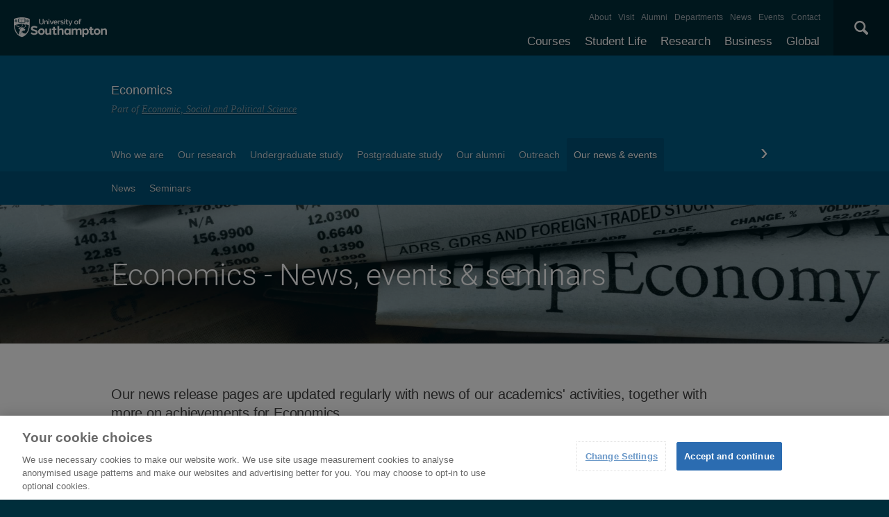

--- FILE ---
content_type: text/html; charset=utf-8
request_url: https://www.southampton.ac.uk/economics/news/index.page
body_size: 7196
content:
<!DOCTYPE html>
<html lang="en" xmlns="http://www.w3.org/1999/xhtml">
 <head>
  <title>
   News, events &amp; seminars | Economics | University of Southampton
  </title>
  <!--ls:begin[charset]-->
  <meta charset="utf-8"/>
  <!--ls:end[charset]-->
  <!--ls:begin[viewport]-->
  <meta content="initial-scale=1, user-scalable=no, minimum-scale=1, maximum-scale=1" name="viewport"/>
  <!--ls:end[viewport]-->
  <!--ls:begin[format-detection]-->
  <meta content="telephone=no" name="format-detection"/>
  <!--ls:end[format-detection]-->
  <!--ls:begin[meta-keywords]-->
  <meta content="" name="keywords"/>
  <!--ls:end[meta-keywords]-->
  <!--ls:begin[meta-description]-->
  <meta content="Events and seminars economics" name="description"/>
  <!--ls:end[meta-description]-->
  <!--ls:begin[meta-content-type]-->
  <meta content="" name="uosContentType"/>
  <!--ls:end[meta-content-type]-->
  <link href="/economics/news/index.page" rel="canonical"/>
  <!--[if IE 8]>
     		<script type="text/javascript">
    			window.location = "/outdated.html";
			</script>
		<![endif]-->
  <link href="/assets/site/design/styles/uos.main.0.12.1.min.css" rel="stylesheet" type="text/css"/>
  <!--ls:begin[head-injection]-->
  <!--ls:end[head-injection]-->
  <!--ls:begin[script]-->
  <!--ls:end[script]-->
  <script src="https://www.googleoptimize.com/optimize.js?id=GTM-P6CTNZT">
  </script>
  <script src="/assets/site/design/scripts/google_tag.script.js">
  </script>
  <meta content="Leaf by Little Forest" name="generator"/>
 </head>
 <body>
  <noscript>
   <iframe height="0" src="https://www.googletagmanager.com/ns.html?id=GTM-PMMZ8Q" style="display:none;visibility:hidden" width="0">
   </iframe>
  </noscript>
  <!--ls:begin[body]-->
  <a class="uos-sr" href="#main-navigation">
   Skip to main navigation
  </a>
  <a class="uos-sr" href="#main-content">
   Skip to main content
  </a>
  <header class="uos-chrome-header" data-mobile="/assets/generated-list/sitemaps/home.json">
    <a class="uos-brand" href="/index.page" tabindex="1">
        <span>
            The University of Southampton
        </span>
    </a>
    <div class="uos-header-dual-navigation" id="main-navigation">
        <nav class="uos-header-dual-navigation-wrap">
            <ul class="uos-header-nav uos-header-nav-primary uos-shadow-text" id="js-header-nav-primary"></ul>
            <ul class="uos-header-nav uos-header-nav-secondary"></ul>
        </nav>
    </div>
    <div class="uos-header-mobile-trigger js-trigger" data-target=".uos-blade-cover"></div>
    <div class="uos-blade-cover">
        <div class="uos-blade-container">
            <nav class="uos-blade-menu uos-blade-slide"></nav>
        </div>
    </div>
    <div class="uos-header-search">
        <div class="uos-header-search-trigger js-trigger" data-target=".uos-header-search-drop">
            ×
        </div>
        <form action="/search" class="uos-header-search-drop uos-shadow-box" id="dropSearch" method="get">
            <label class="uos-sr" for="uos-main-search">
                Search the Site
            </label>
            <input class="uos-search-input" id="uos-main-search" name="q" placeholder="Search..." />
            <button class="uos-btn uos-btn-primary">
                Search
            </button>
        </form>
    </div>
</header>
<script type="text/javascript">
// Sort the array based on the tree_position property
function leaf_sortByTreePosition(jsonArray) {
    jsonArray.sort((a, b) => {
        return parseInt(a.tree_position) - parseInt(b.tree_position);
    });
    return jsonArray;
}

// Download Menu JSON
function leaf_fetchJSON(url) {
    return new Promise((resolve, reject) => {
        fetch(url).then(response => {
                if (!response.ok) {
                    return [];
                }
                return response.json();
            })
            .then(jsonData => {
                resolve(jsonData);
            })
            .catch(error => {
                resolve([]);
            });
    });
}

// Function to count entries with tree_position === "1"
function countEntriesWithTreePositionOne(jsonArray) {
    let count = 0;
    jsonArray.forEach(item => {
        if (item.tree_position === "1") {
            count++;
        }
    });
    return count;
}

// Generate Desktop Nav Menu
async function leaf_generateNavMenuHTML(jsonArray) {
    // Sort the JSON array by tree_position
    jsonArray = await leaf_sortByTreePosition(jsonArray);

    // Initialize html string
    let html = '';

    // Iterate through the JSON array to construct the HTML structure
    jsonArray.forEach(item => {
        // Check if the item has no parent
        if (!item.parent) {
            html += '<li>';
            html += `<a class="js-drop-menu-trigger" href="${item.link}" title="${item.title}">${item.menu_item}</a>`;

            // Filter the JSON array to get children of the current item
            const children = jsonArray.filter(child => child.parent === item.menu_item);

            // If there are children, add submenu
            if (children.length > 0) {
                html += '<ul class="uos-additional" style="">';
                children.forEach(child => {
                    html += '<li>';
                    html += `<a href="${child.link}" rel="nofollow" title="${child.title}">${child.menu_item}</a>`;
                    html += '</li>';
                });
                html += '</ul>';
            }

            html += '</li>';
        }
    });

    return html;
}

// Generate Mobile Nav Menu
async function leaf_generateMobileNavMenuHTML(mobileNavMenuElem, subMenus, jsonArray) {
    const mainMenu = document.createElement('ul');
    mainMenu.classList.add('uos-blade-active');

    const backItem = document.createElement('li');
    backItem.classList.add('uos-blade-back');
    backItem.textContent = '‹ Back';
    backItem.addEventListener('click', () => {
        const currentLeft = parseInt(window.getComputedStyle(mobileNavMenuElem).left, 10);
        mobileNavMenuElem.style.left = `${currentLeft + 280}px`;
    });
    mainMenu.appendChild(backItem);

    const createSubMenu = (parentName) => {
        const subMenu = document.createElement('ul');
        const backSubItem = document.createElement('li');
        backSubItem.classList.add('uos-blade-back');
        backSubItem.textContent = '‹ Back';
        backSubItem.addEventListener('click', () => {
            const currentLeft = parseInt(window.getComputedStyle(mobileNavMenuElem).left, 10);
            mobileNavMenuElem.style.left = `${currentLeft + 280}px`;
            subMenu.classList.remove("uos-blade-active");
        });
        subMenu.appendChild(backSubItem);

        jsonArray.filter(item => item.parent === parentName).forEach(item => {
            const li = document.createElement('li');
            li.className = item.menu_item.toLowerCase().replace(/\s+/g, '');

            const a = document.createElement('a');
            a.href = item.link;
            a.textContent = item.menu_item;

            li.appendChild(a);
            subMenu.appendChild(li);
        });
        return subMenu;
    };

    jsonArray.filter(item => !item.parent).forEach(item => {
        const li = document.createElement('li');
        li.className = item.menu_item.toLowerCase().replace(/\s+/g, '');

        const a = document.createElement('a');
        a.href = item.link;
        a.textContent = item.menu_item;

        li.appendChild(a);

        const subItems = jsonArray.filter(subItem => subItem.parent === item.menu_item);
        if (subItems.length > 0) {
            const subMenu = createSubMenu(item.menu_item);
            li.appendChild(subMenu);

            const span = document.createElement('span');
            span.classList.add('uos-blade-more');
            span.textContent = `${subItems.length} ›`;
            span.addEventListener('click', () => {
                const currentLeft = parseInt(window.getComputedStyle(mobileNavMenuElem).left, 10);
                mobileNavMenuElem.style.left = `${currentLeft - 280}px`;
                subMenu.classList.add("uos-blade-active");
            });
            li.appendChild(span);
        }

        mainMenu.appendChild(li);
    });

    return mainMenu;
}

async function leaf_main() {
    // Get timestamp
    let timestamp = Date.now();

    // Download Primary JSON
    let menuPrimaryJson = await leaf_fetchJSON("/leaf_content/lists/headerprimaryMenu.json?t=" + timestamp);

    // Generate Primary Menu Code
    let menuPrimaryHTML = await leaf_generateNavMenuHTML(menuPrimaryJson);

    // Add Primary Menu HTML
    document.querySelector(".uos-header-nav-primary").innerHTML = menuPrimaryHTML;

    // Download Primary JSON
    let menuSecondaryJson = await leaf_fetchJSON("/leaf_content/lists/headersecondaryMenu.json?t=" + timestamp);

    // Generate Primary Menu Code
    let menuSecondaryHTML = await leaf_generateNavMenuHTML(menuSecondaryJson);

    // Add Primary Menu HTML
    document.querySelector(".uos-header-nav-secondary").innerHTML = menuSecondaryHTML;

    // Detect Mobile Menu
    let mergedMenuJSON = menuPrimaryJson.concat(menuSecondaryJson);
    let entriesWithTreePositionOne = await countEntriesWithTreePositionOne(mergedMenuJSON);
    let mobileNavMenuElem = document.querySelector("body > header > div.uos-blade-cover > div > nav");
    mobileNavMenuElem.style = "left: -280px;";
    mobileNavMenuElem.innerHTML = '<ul class="uos-blade-active"><li><a href="/index.page">University of Southampton</a> <span class="uos-blade-more">' + entriesWithTreePositionOne + ' ›</span></li></ul>';
    mobileNavMenuElem.querySelector("ul > li > span").addEventListener('click', () => {
        const currentLeft = parseInt(window.getComputedStyle(mobileNavMenuElem).left, 10);
        mobileNavMenuElem.style.left = `${currentLeft - 280}px`;
    });
    document.querySelector("body > header > div.uos-header-mobile-trigger.js-trigger").addEventListener('click', async function() {
        let subMenus = mobileNavMenuElem.querySelector("ul > li");
        let mobileNavMenuHTML = await leaf_generateMobileNavMenuHTML(mobileNavMenuElem, subMenus, mergedMenuJSON);
        subMenus.appendChild(mobileNavMenuHTML);
    });
};

leaf_main();
</script>

  <div class="uos-tier uos-tier-banner uos-tier-banner-partof uos-shadow-text">
   <div class="uos-tier-inner">
    <span class="uos-tier-banner-title">
     <a href="/economics/index.page?" title="Economics home page">
      Economics
     </a>
     <em class="uos-tier-banner-title-partof">
      Part of
      <a href="/socsci/">
       Economic, Social and Political Science
      </a>
     </em>
    </span>
   </div>
  </div>
  <nav class="uos-tier uos-tier-compressed uos-site-menus uos-shadow-text">
   <div class="uos-tier-inner">
    <div class="js-more-menu uos-site-menu" data-menu="0" id="SiteMenuPrimary">
 <div class="uos-site-menu-crop">
  <ul class="uos-site-menu-container no-bullets">
  </ul>
 </div>
 <span class="uos-site-menu-control uos-control-left" data-direction="left">
  <em class="uos-sr">
   Left
  </em>
 </span>
 <span class="uos-site-menu-control uos-control-right" data-direction="right">
  <em class="uos-sr">
   Right
  </em>
 </span>
</div>

<script>
 // Download Menu JSON
function SiteMenuPrimary_fetchJSON(url) {
    return new Promise((resolve, reject) => {
        fetch(url).then(response => {
                if (!response.ok) {
                    return [];
                }
                return response.json();
            })
            .then(jsonData => {
                resolve(jsonData);
            })
            .catch(error => {
                resolve([]);
            });
    });
}

// Strip Function
function SiteMenuPrimary_stripPathname(pathname) {
    return pathname.replace(/(^(https?:)?(\/\/)?[a-zA-Z0-9:.-]*\/)|\/|-|\.page/gm, "");
}

// Main Function
async function SiteMenuPrimary_main() {
    // Get timestamp
    let timestamp = Date.now();

    // Download  Menu JSON
    let menuJson = await SiteMenuPrimary_fetchJSON("/leaf_content/lists/sitemenuprimaryeconomics0Menu.json?t=" + timestamp);

    // Generate Menu Code
    let menuHTML = menuJson.map(item => {
        return `<li class="${item.class_name}"><a href="${item.link}" title="${item.title}">${item.menu_item}</a></li>`;
    }).join("\n");

    // Add Menu HTML
    document.querySelector('#SiteMenuPrimary > div > ul').innerHTML = menuHTML;

    // Set Current Link
    let curr_url = window.location.pathname;
    let curr_folder = "/" + curr_url.split("/").filter(item => item !== '' && !item.endsWith(".page")).join('/').trimStart("/") + ".page";
    let curr_url_strip = await SiteMenuPrimary_stripPathname(curr_url);
    let curr_folder_strip = await SiteMenuPrimary_stripPathname(curr_folder);
    let curr_url_parts_arr = curr_url.split("/").filter(item => item !== '' && !item.endsWith(".page")).reduce((acc, curr_part) => (acc.push((acc.slice(-1)[0] || "") + curr_part), acc), []);
    let a_tags = document.querySelector("#SiteMenuPrimary > div > ul").querySelectorAll("a");
    for (let a_tag of a_tags) {
        let a_tag_href_strip = await SiteMenuPrimary_stripPathname(new URL(a_tag.href).pathname).replace("index", "");
        if (curr_url_strip === a_tag_href_strip || curr_folder_strip === a_tag_href_strip || curr_url_parts_arr.includes(a_tag_href_strip)) {
            a_tag.classList.add("uos-current");
        }
    }
}
SiteMenuPrimary_main();
</script>

    <div class="js-more-menu uos-site-menu uos-site-menu-sub" data-menu="1" id="SiteMenuSecondary">
 <div class="uos-site-menu-crop">
  <ul class="uos-site-menu-container no-bullets">
  </ul>
 </div>
 <span class="uos-site-menu-control uos-control-left" data-direction="left">
  <em class="uos-sr">
   Left
  </em>
 </span>
 <span class="uos-site-menu-control uos-control-right" data-direction="right">
  <em class="uos-sr">
   Right
  </em>
 </span>
</div>

<script>
 // Download Menu JSON
function SiteMenuSecondary_fetchJSON(url) {
    return new Promise((resolve, reject) => {
        fetch(url).then(response => {
                if (!response.ok) {
                    return [];
                }
                return response.json();
            })
            .then(jsonData => {
                resolve(jsonData);
            })
            .catch(error => {
                resolve([]);
            });
    });
}

// Strip Function
function SiteMenuSecondary_stripPathname(pathname) {
    return pathname.replace(/(^(https?:)?(\/\/)?[a-zA-Z0-9:.-]*\/)|\/|-|\.page/gm, "");
}

// Main Function
async function SiteMenuSecondary_main() {
    // Get timestamp
    let timestamp = Date.now();

    // Download  Menu JSON
    let menuJson = await SiteMenuSecondary_fetchJSON("/leaf_content/lists/sitemenusecondaryeconomics3Menu.json?t=" + timestamp);

    // Generate Menu Code
    let menuHTML = menuJson.map(item => {
        return `<li class="${item.class_name}"><a href="${item.link}" title="${item.title}">${item.menu_item}</a></li>`;
    }).join("\n");

    // Add Menu HTML
    document.querySelector('#SiteMenuSecondary > div > ul').innerHTML = menuHTML;

    // Set Current Link
    let curr_url = window.location.pathname;
    let curr_folder = "/" + curr_url.split("/").filter(item => item !== '' && !item.endsWith(".page")).join('/').trimStart("/") + ".page";
    let curr_url_strip = await SiteMenuSecondary_stripPathname(curr_url);
    let curr_folder_strip = await SiteMenuSecondary_stripPathname(curr_folder);
    let curr_url_parts_arr = curr_url.split("/").filter(item => item !== '' && !item.endsWith(".page")).reduce((acc, curr_part) => (acc.push((acc.slice(-1)[0] || "") + curr_part), acc), []);
    let a_tags = document.querySelector("#SiteMenuSecondary > div > ul").querySelectorAll("a");
    for (let a_tag of a_tags) {
        let a_tag_href_strip = await SiteMenuSecondary_stripPathname(new URL(a_tag.href).pathname).replace("index", "");
        if (curr_url_strip === a_tag_href_strip || curr_folder_strip === a_tag_href_strip || curr_url_parts_arr.includes(a_tag_href_strip)) {
            a_tag.classList.add("uos-current");
        }
    }
}
SiteMenuSecondary_main();
</script>

   </div>
  </nav>
  <header class="uos-hero uos-landing-title uos-brightness-40">
   <div class="uos-hero-slide" style="background-image:url('/assets/imported/transforms/site/section/HeaderImage/54C3CC6D7165430EB3ADB0CF932EA412/lates-news-homepage-economics.jpg_SIA_JPG_fit_to_width_FULL.jpg')">
    <div class="uos-tier-inner" id="main-content">
     <h1 class="uos-hero-title">
      Economics - News, events &amp; seminars
     </h1>
    </div>
   </div>
  </header>
  <div class="uos-tier uos-tier-secondary">
   <div class="uos-tier-inner">
    <p>
     Our news release pages are updated regularly with news of our academics' activities, together with more on achievements for Economics.
    </p>
    <p>
     Check out our web pages regularly to find out more about our activities. They include seminars when prominent academics talk about the latest development in their field, public lectures and conferences on specific issues.
    </p>
   </div>
  </div>
  <div class="uos-tier uos-tier-secondary uos-tier-grid-children uos-tier-exile">
   <div class="uos-tier-inner uos-tier-inner-grid">
    <div class="uos-grid uos-grid-2">
     <article class="uos-box">
      <div class="uos-box-copy">
       <h2 class="uos-box-copy-title">
        <a href="/socsci/news/events/latest.page">
         Events &amp; Seminars
        </a>
       </h2>
       <p class="uos-box-copy-excerpt">
        We run a series of events and seminars covering the key issues, delivered by world experts in Economics
       </p>
      </div>
      <a class="uos-box-link" href="/socsci/news/events/latest.page">
      </a>
     </article>
    </div>
    <div class="uos-grid uos-grid-2">
     <article class="uos-box">
      <div class="uos-box-copy">
       <h2 class="uos-box-copy-title">
        <a href="/economics/news/latest.page">
         Hitting the headlines
        </a>
       </h2>
       <p class="uos-box-copy-excerpt">
        Find out the latest from Economics academics and students.
       </p>
      </div>
      <a class="uos-box-link" href="/economics/news/latest.page">
      </a>
     </article>
    </div>
   </div>
  </div>
  <div class="uos-tier uos-tier-secondary">
   <div class="uos-js-links uos-tier-inner uos-tier-inner-grid uos-stacked-lists uos-stacked-list-full">
    <h2 class="uos-div-title">
     Other University of Southampton sites
    </h2>
    <ul class="uos-stacked-lists-list">
     <li class="uos-stacked-list">
      <i class="uos-icon uos-icon-link">
      </i>
      <a href="http://www.events.soton.ac.uk/highlights/" title="University event calendar">
       University event calendar
      </a>
     </li>
    </ul>
   </div>
   <div class="uos-js-links uos-tier-inner uos-tier-inner-grid uos-stacked-lists uos-stacked-list-full">
    <h2 class="uos-div-title">
     Links to external websites
    </h2>
    <ul class="uos-stacked-lists-list">
     <li class="uos-stacked-list">
      <i class="uos-icon uos-icon-link">
      </i>
      <a href="http://twitter.com/unisouthampton" title="Follow us on Twitter">
       Follow us on Twitter
      </a>
     </li>
     <li class="uos-stacked-list">
      <i class="uos-icon uos-icon-link">
      </i>
      <a href="http://www.facebook.com/unisouthampton" title="UoS Facebook">
       UoS Facebook
      </a>
     </li>
    </ul>
    <p class="uos-stacked-lists-helper">
     The University cannot accept responsibility for external websites.
    </p>
   </div>
  </div>
  <a class="optanon-show-settings">
   Privacy Settings
  </a>
  <footer class="uos-chrome-footer">
    <div class="uos-component_container">
        <div class="uos-chrome-footer-col">
            <div class="uos-chrome-footer-russ">
                <svg viewBox="0 0 361.1 139.8" xmlns="http://www.w3.org/2000/svg">
                    <path d="M117.9 132.3c-3.9-3-8.8-9.5-14.1-18.3-1-1.6-.9-2.5.1-3 4.7-2 9.6-5.6 9.6-12.6 0-6.1-3.4-10.3-8.6-12.8-4.7-2.1-10.7-2.7-18.8-2.7-9.1 0-17.8.4-22.5.7-1.4.4-1.2 3.2-.2 3.6l1.5.2c4.2.8 4.7 1.2 4.7 11.3v24.4c0 8.2-.4 10-5 10.6l-2.5.2c-1 .8-.7 3.1.1 3.6 4.5-.2 9.2-.4 14.2-.4 4.7 0 9.5.1 13.9.4.9-.5 1.1-2.9.1-3.6l-2.5-.2c-4.6-.6-5-2.4-5-10.6v-7.5c0-1.9.2-2.1 2.4-2.1 2.4 0 4 .5 5.4 2.7 1.9 3.4 5.1 9 8 12.8 5 6.7 9.8 9 17.7 9 4.2 0 6.2-.2 7.6-.9.6-.4.6-2-.1-2.4-1.7.1-3.8-.6-6-2.4m-28.7-22.5c-3 0-5-.1-5.5-.5s-.7-1.2-.7-2.7v-16c0-2.9.5-3 4.7-3 6.8 0 11.5 4.6 11.5 11.7 0 5.5-3 10.5-10 10.5M289 85.9c-4.9-2.6-11.2-3.3-19.7-3.4-2.3 0-6.8.1-11.1.3-2.1.1-5.1.2-8.2.3-5.6.1-11.7.1-14.7.1H234c-3.6 0-6.4-.1-10.6-.4-1.2.6-1.2 2.8-.2 3.6l3.3.4c3.3.4 4.2 2 4.6 6.8.1 1.5.5 5.6.5 10.9v10.2c0 11.3-3.2 18.9-13.8 18.9-10 0-13.9-7.9-13.9-19V97.2c0-8.1.4-9.9 4.9-10.5l2.5-.2c1-.7.7-3.1-.1-3.6-4.4.2-9.1.4-13.8.4-4.9 0-9.6-.1-14.1-.4-.9.5-1.1 2.8-.1 3.6l2.5.2c4.6.6 4.9 2.3 4.9 10.5v18.7c0 9.3 2.5 14.9 6.9 18.5 3.8 3.2 9.7 4.3 16.7 4.3 6.5 0 12.9-1.9 16.9-5.5 3.9-3.7 6-10 6-17.9v-10.9c0-5.3.2-9.4.4-11 0-.7.1-1.4.2-2 .1-.3.2-.6.3-1 0-.1.1-.2.1-.3.4-1 1.1-1.8 2-2.4.1-.1.2-.2.4-.2.1-.1.2-.1.4-.2.1 0 .1-.1.2-.1.2-.1.4-.2.6-.2.1 0 .1 0 .2-.1.1 0 .2-.1.3-.1h.1c.9-.2 1.9-.4 3.1-.4 4.4 0 6.7 1.8 7.4 4.4 0 0 .2.2.3 1.4v.3c.1.7.1 1.7.1 3.1v27.3c0 8.2-.4 10-5 10.6l-1.9.2c-1 .8-.7 3.1.1 3.6 3.9-.3 8.6-.4 13.6-.4 4.7 0 9.5.1 14.6.4.9-.5 1.1-2.9.1-3.6l-3.1-.4c-4.6-.5-5-2.2-5-10.5v-8.3c1.1.5 2.4.6 3.9.8 0 0 3.4.3 7.5 0 9.9-.4 19.6-4.7 19.6-15.5-.1-6.7-3.8-11.4-8.6-13.9m-16.1 26.8c-2.7.5-4.8.1-6.5-.6V90.8c0-3.4.8-3.5 5.6-3.5 5.7 0 10.8 4.5 10.8 11.7.1 7.9-3.8 12.6-9.9 13.7M59.6 113.3s.8-.9.8-2.1c0-1.1-.7-1.8-.8-2-3.1.2-6 .3-9.3.3-5.6 0-10.3-.2-15-.5-1.3.5-1.4 3-.4 3.6l3.1.5c5.5 1 5.8 1.9 5.8 6.6V130c0 3.6-3.3 4.3-8.3 4.3-11.3 0-20.3-9.3-20.3-24.9 0-13.1 6.8-23.4 19-23.4 8.9 0 14.5 3.6 17.4 12.6.9.9 3.1.6 3.5-.4-.9-6.4-1.3-11.8-1.3-14.3-2.4-.6-10.8-2.8-18.7-2.8-11.5 0-21.4 4-27.2 9.8-5.9 5.9-8 13.3-8 20 0 6.9 2.8 14.3 7.9 19.2 6.4 6 15.7 8.9 26.4 8.9 4.8 0 12.1-.8 18.1-1.8l2.1-.3s2.4-.6 2.4-2.4.1-7.1.1-7.1v-7.8c0-4.3.1-5.5 2.7-6.3z">
                    </path>
                    <path d="M151.2 82.2c-18.9 0-31.8 12.9-31.8 29.8 0 15.3 11.5 27.8 31.8 27.8 18.2 0 30.9-12.1 30.9-29.3-.1-14.8-10.4-28.3-30.9-28.3m.3 52.8c-12.1 0-17.1-12.9-17.1-25.6 0-16.4 8.3-22.4 15.4-22.4 11.7 0 17.1 12.1 17.1 26.5.1 15.2-6.8 21.5-15.4 21.5M58.8 49.4C55 46.4 50 40 44.7 31.1c-1-1.6-.9-2.5.1-3 4.7-2 9.6-5.6 9.6-12.6 0-6.1-3.4-10.3-8.6-12.8C41.1.6 35.2 0 27.1 0 18 0 9.3.4 4.5.8c-1.3.3-1.2 3.2-.2 3.6l1.5.2c4.2.8 4.7 1.2 4.7 11.3v24.4c0 8.2-.4 10-5 10.6l-2.5.3c-1 .7-.7 3.1.1 3.6 4.5-.2 9.2-.4 14.2-.4 4.7 0 9.5.1 14 .4.9-.5 1.1-2.9.1-3.6l-2.5-.2c-4.6-.6-5-2.4-5-10.6v-7.5c0-1.9.2-2.1 2.4-2.1 2.4 0 4 .5 5.4 2.7 1.9 3.4 5.1 9 8 12.8 5 6.7 9.8 9 17.7 9 4.2 0 6.2-.2 7.6-.9.6-.4.6-2-.1-2.4-1.7-.1-3.8-.8-6.1-2.6M30.2 26.9c-3 0-5-.1-5.5-.5s-.7-1.2-.7-2.7v-16c0-2.9.5-3 4.7-3 6.8 0 11.4 4.6 11.4 11.7 0 5.5-2.9 10.5-9.9 10.5M121.1.5c-4.7.2-7 .4-10.6.4-3.6 0-6.4-.1-10.6-.4-1.2.6-1.2 2.8-.2 3.6l3.3.4c3.3.4 4.2 2 4.6 6.8.1 1.5.5 5.5.5 10.9v10.2c0 11.3-3.2 18.9-13.8 18.9-10 0-13.9-7.9-13.9-19V14.8c0-8.1.4-9.9 4.9-10.5l2.5-.2c1-.7.7-3.1-.1-3.6-4.4.2-9.1.4-13.8.4C69 .9 64.3.8 59.8.5c-.9.5-1.1 2.8-.1 3.6l2.5.2C66.6 5 67 6.7 67 14.8v18.7c0 9.3 2.5 14.9 6.9 18.5 3.8 3.2 10.5 4.3 17.5 4.3 6.5 0 12.2-1.9 16.1-5.6 3.9-3.7 6-10 6-17.9V22.1c0-5.3.2-9.4.4-11 .2-4.4 1.1-6 4.6-6.7l2.8-.4c1.2-.6.9-3-.2-3.5M258.1 40.5c-2.9 6.6-5 9.2-15.1 9.2-7.7 0-10.6-.6-11.7-1.9-1.1-1.4-1.4-4.7-1.4-8.5v-7.7c0-2.4.1-2.5 2.9-2.5h4.6c6.9 0 8 .1 9 3.9l.7 3c.8.7 2.9.6 3.5-.2-.1-2.9-.4-6-.4-9.3 0-3.1.3-6.2.4-9.1-.6-.9-2.7-1-3.5-.2l-.7 3c-1 3.7-2.1 3.9-9 3.9h-4.6c-2.7-.1-2.9-.1-2.9-2.2V11.5c0-6 .1-6.3 3.2-6.3h6.6c6.1 0 9.3.5 10.8 3 .7 1.3 1.5 3.1 2.2 5.2.9.7 3 .6 3.5-.4-.2-5.7-.9-11.5-1.2-13-1.1.2-6.1.4-11.6.4h-20c-5 0-9.7-.1-13.2-.4-.9.5-1.1 2.9-.1 3.6l1.5.2c4.6.6 5 2.4 5 10.6v25.9c0 8.2-.4 10-5 10.5l-3.9.4c-1 .8-.8 3.1.1 3.6 5.8-.2 10.6-.4 15.6-.4h13.3c6.7.1 13.3.1 21.2.4 1.1-2.4 2.6-8.6 3.7-13.8-.9-.9-2.6-.9-3.5-.5M357.6 40.1c-3.7 9-5.7 9.6-15.2 9.6-6.9 0-8.8-.9-9.8-1.9-1.2-1.5-1.5-5.2-1.5-9.1V14.4c0-8.2.4-10 5-10.6l2.5-.2c1-.7.8-3.1-.1-3.6-4.5.2-9.2.4-14 .4-5 0-9.7-.1-14.6-.4-.9.5-1.1 2.9-.1 3.6l2.9.4c4.6.5 5 2.3 5 10.5v25.6c-.1 1.6-.5 6.7-2 10.5l-.2.4c-1.4 3.3.3 3.5 1.3 3.5h1.2c2.1 0 4.3-.1 6.5-.1H337c6.1 0 13.7.1 20.5.4 1.5-3.1 3.1-9.6 3.6-14.2-.7-1-2.5-1.1-3.5-.5">
                    </path>
                    <path d="M311 40.1c-3.7 9-5.7 9.6-15.2 9.6-6.9 0-8.8-.9-9.9-1.9-1.2-1.5-1.5-5.2-1.5-9.1V14.4c0-8.2.4-10 5-10.6l2.5-.2c1-.7.8-3.1-.1-3.6-4.5.2-9.2.4-13.9.4-5 0-9.7-.1-14.6-.4-.9.5-1.1 2.9-.1 3.6l2.8.4c4.6.5 5 2.3 5 10.5v25.9c0 8.2-.4 10-5 10.6l-2.5.2c-1 .8-.8 3.1.1 3.6 4.5-.2 9.2-.4 14.2-.4h12.5c6.1 0 13.7.1 20.5.4 1.5-3.1 3.1-9.6 3.6-14.2-.7-1-2.4-1.1-3.4-.5M156.7 2.3c1 2.6 1.8 7.4 2.1 12.4-.7 1.1-2.6 1.3-3.4.5-2.3-7.1-6.6-10.5-12.4-10.5-5.1 0-8.4 3-8.4 7.3 0 4.9 4.5 7.4 9.8 9.6 8.3 3.4 16.2 8.2 16.2 18.5.1 11.1-10.1 16.2-21.9 16.2-7.1 0-12.8-1.7-16.1-4.4-1.8-3.4-2.4-8.7-2.2-13.8.6-1 2.6-1.3 3.4-.2 2.2 7.4 7.7 13.8 15.9 13.8 4.9 0 8.5-2.8 8.5-7.3 0-5.7-4.3-9.1-10.1-11.6-7.8-3.2-15.2-8.2-15.2-16.9 0-10.1 8.7-15.9 21-15.9 5.6.1 9.6 1.4 12.8 2.3M201.2 2.3c1 2.6 1.8 7.4 2.1 12.4-.7 1.1-2.6 1.3-3.4.5-2.3-7.1-6.6-10.5-12.4-10.5-5.1 0-8.4 3-8.4 7.3 0 4.9 4.5 7.4 9.8 9.6 8.3 3.4 16.2 8.2 16.2 18.5.1 11.1-10.1 16.2-22 16.2-7.1 0-12.8-1.7-16.1-4.4-1.8-3.4-2.4-8.7-2.2-13.8.6-1 2.6-1.3 3.4-.2 2.2 7.4 7.7 13.8 15.9 13.8 4.9 0 8.5-2.8 8.5-7.3 0-5.7-4.3-9.1-10.1-11.6-7.8-3.2-15.2-8.2-15.2-16.9 0-10.1 8.7-15.9 21-15.9 5.7.1 9.7 1.4 12.9 2.3">
                    </path>
                </svg>
            </div>
        </div>
        <div class="uos-chrome-footer-col">
            <dl>
                <dt class="uos-chrome-footer-title">Information for</dt>
            </dl>
        </div>
        <div class="uos-chrome-footer-col" itemscope="" itemtype="http://schema.org/Place">
            <dl>
                <dt class="uos-chrome-footer-title">
                    Contact us
                </dt>
                <dd class="uos-chrome-footer-tel" itemprop="telephone">
                    +44(0)23 8059 5000
                </dd>
                <dd class="uos-chrome-footer-fax" itemprop="faxNumber">
                    +44(0)23 8059 3131
                </dd>
            </dl>
            <dl itemscope="itemscope" itemtype="https://schema.org/PostalAddress">
                <dt class="uos-sr">
                    Address
                </dt>
                <dd>
                    University of Southampton
                </dd>
                <dd itemprop="streetAddress">
                    University Road
                </dd>
                <dd itemprop="addressRegion">
                    Southampton
                </dd>
                <dd itemprop="postalCode">
                    SO17 1BJ
                </dd>
                <dd itemprop="addressCountry">
                    United Kingdom
                </dd>
            </dl>
            <a class="uos-chrome-footer-dir" href="/about/visit/getting-to-our-campuses.page">
                Get directions ›
            </a>
        </div>
        <div class="uos-chrome-footer-col">
            <dl>
                <dt class="uos-chrome-footer-title">
                    Connect with us
                </dt>
            </dl>
            <h5 class="uos-sr">
                Download University of Southampton prospectus
            </h5>
            <p>
                Download a PDF of our prospectus or order a printed copy to be delivered to your door.
            </p>
            <a class="uos-btn uos-btn-primary uos-btn-wide" href="/courses/prospectuses.page">
                Download a prospectus
            </a>
        </div>
    </div>
    <div class="uos-chrome-footer-meta">
        <div class="uos-component_container">
            <span id="copyright_string"></span>
            <nav>
                <ul class="no-bullets"></ul>
            </nav>
        </div>
    </div>
</footer>
<script type="text/javascript">
// Download Menu JSON
function leaf_fetchJSON(url) {
    return new Promise((resolve, reject) => {
        fetch(url).then(response => {
                if (!response.ok) {
                    return [];
                }
                return response.json();
            })
            .then(jsonData => {
                resolve(jsonData);
            })
            .catch(error => {
                resolve([]);
            });
    });
}

async function leaf_main() {
    // Get timestamp
    let timestamp = Date.now();

    // Add Year to Copyright
    document.querySelector("#copyright_string").innerHTML = "&copy; " + new Date().getFullYear() + " University of Southampton";

    // Download Footer Menu JSON
    let footerMenuJson = await leaf_fetchJSON("/leaf_content/lists/footermenuMenu.json?t=" + timestamp);

    // Generate Footer Menu Code
    let footerMenuHTML = footerMenuJson.map(item => {
        let classAttribute = item.class ? ` class="${item.class}"` : '';
        return `<li${classAttribute}><a href="${item.link}" title="${item.title}">${item.menu_item}</a></li>`;
    }).join("\n");

    // Add Footer Menu HTML
    document.querySelector(".uos-chrome-footer-meta > div > nav > ul").innerHTML = footerMenuHTML;

    // Download Footer Column JSON
    let footerColumnJson = await leaf_fetchJSON("/leaf_content/lists/footerinformationMenu.json?t=" + timestamp);

    // Generate Footer Column Code
    let footerColumnHTML = footerColumnJson.map(item => {
        let classAttribute = item.class ? ` class="${item.class}"` : '';
        return `<dd${classAttribute}><a href="${item.link}" title="${item.title}">${item.menu_item}</a></dd>`;
    }).join("\n");

    // Add Footer Column HTML
    document.querySelector("footer > div.uos-component_container > div:nth-child(2) > dl").innerHTML += footerColumnHTML;

    // Download Footer Social JSON
    let footerSocialJson = await leaf_fetchJSON("/leaf_content/lists/footersocialMenu.json?t=" + timestamp);

    // Generate Footer Social Code
    let footerSocialHTML = footerSocialJson.map(item => {
        return `<dd class="uos-chrome-footer-social"><a class="${item.class}" href="${item.link}"><span class="uos-sr">${item.menu_item}</span></a></dd>`;
    }).join("\n");

    // Add Footer Social HTML
    document.querySelector("footer > div.uos-component_container > div:nth-child(4) > dl").innerHTML += footerSocialHTML;
};

leaf_main();
</script>
  <!--ls:end[body]-->
  <script crossorigin="anonymous" integrity="sha256-BbhdlvQf/xTY9gja0Dq3HiwQF8LaCRTXxZKRutelT44=" src="https://code.jquery.com/jquery-2.2.4.min.js">
  </script>
  <script>
   if (typeof jQuery == 'undefined') {
                        document.write(unescape("%3Cscript src='/assets/site/design/scripts/jquery.min.js' type='text/javascript'%3E%3C/script%3E"));
                        }
  </script>
  <script src="/assets/site/design/scripts/uos.main.0.11.2.min.js" type="text/javascript">
  </script>
 </body>
</html>
